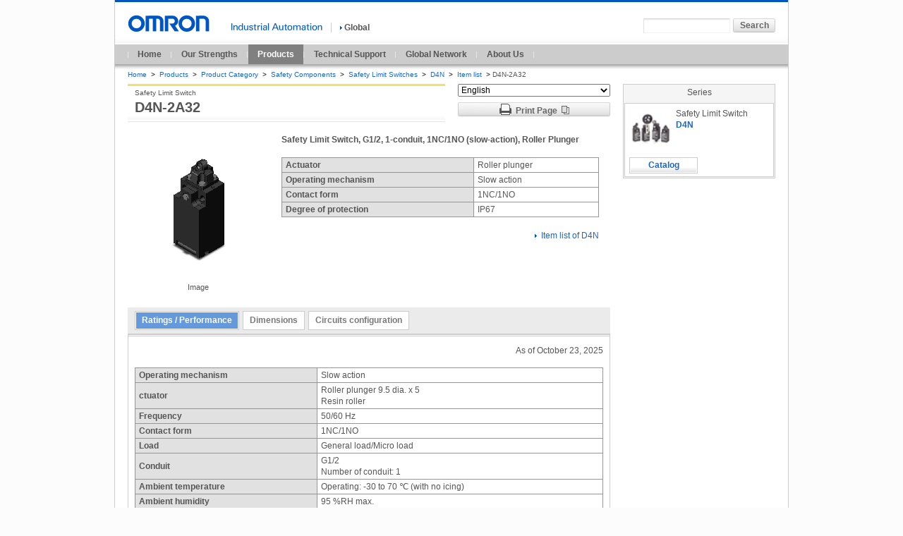

--- FILE ---
content_type: text/html; charset=UTF-8
request_url: https://www.ia.omron.com/product/item/10512/
body_size: 3795
content:
<!DOCTYPE html PUBLIC "-//W3C//DTD XHTML 1.0 Transitional//EN" "http://www.w3.org/TR/xhtml1/DTD/xhtml1-transitional.dtd">
<html xml:lang="en" lang="en" xmlns="http://www.w3.org/1999/xhtml">
<head>
        <meta http-equiv="Content-Language" content="en" />
    <meta http-equiv="Content-Type" content="text/html; charset=UTF-8" />
    <meta http-equiv="Content-Style-Type" content="text/css" />
    <meta http-equiv="Content-Script-Type" content="text/javascript" />
    <!--+meta-->
    <meta name="description" content="Safety Limit Switch, G1/2, 1-conduit, 1NC/1NO (slow-action), Roller Plunger" />
    <meta name="keywords" content="D4N-2A32" />
    <!--+/meta-->
    <title>D4N-2A32 | OMRON Industrial Automation</title>
    <link rel="stylesheet" type="text/css" media="all" href="/shared/css/common.css" />
<link rel="stylesheet" type="text/css" media="all" href="/shared/css/global/common.css" />
<link rel="stylesheet" type="text/css" media="print" href="/shared/css/print.css" />

    <script type="text/javascript" src="/shared/js/jquery.js"></script>
<script type="text/javascript" src="/shared/js/function.js"></script>
<script type="text/javascript" src="/shared/js/country_website.js"></script>
<script type="text/javascript" src="/shared/js/global/ga.js?20121001"></script>

    <link rel="stylesheet" type="text/css" media="all" href="/product/item/resources/css/item.css?20181030" />
    <link rel="stylesheet" type="text/css" media="all" href="/product/item/resources/css/global/item.css" />
    <link rel="stylesheet" type="text/css" media="all" href="/product/item/resources/css/item_print.css" />
    <link rel="stylesheet" type="text/css" media="all" href="/product/item/resources/css/global/item_print.css" />
    <script type="text/javascript" src="/shared/js/tab_b7.js"></script>
    <script type="text/javascript" src="/product/item/resources/js/item_print.js"></script>
    <script type="text/javascript" src="/product/item/resources/js/select_lang.js"><!----></script>
    <script type="text/javascript" src="/product/item/resources/js/image_link.js?20181030"><!----></script>
    <link rel="start index" href="/index.html" title="OMRON" />
    <link rel="chapter" href="/feature/index.html" title="Our Strengths" />
    <link rel="chapter" href="/product/index.html" title="Products" />
    <link rel="chapter" href="/support/index.html" title="Technical Support" />
    <link rel="chapter" href="/global_network/index.html" title="Global Network" />
    <link rel="chapter" href="/corporate_profile/index.html" title="About Us" />
    <link rel="chapter" href="/information/index.html" title="What's New" />
    <link rel="shortcut icon" href="/favicon.ico" type="image/x-icon" />
</head>
<body id="www-ia-omron-com" class="layoutB01 safety-components">
<!-- === [omron-ia] === -->
<div class="omron-ia">
    <p class="non-visual"><a name="page-top" id="page-top">Page top</a></p>
    <div class="header-area">
	<div class="site-identity">
		<div class="site-logo">
			<a href="/"><img src="/shared/img/logo_01.gif" width="116" height="24" alt="OMRON" /></a>
		</div>
	<!-- /.site-identity --></div>
	<div class="utilities">
		<div class="country-select-area">
			<p class="canpany">
				<img src="/shared/img/header_txt_01.gif" width="129" height="11" alt="Industrial Automation" />
			</p>
			<p class="current-country">
				<span class="area devider">
					<a href="javascript:void(0)" onclick="box.countryWebsiteLinks();" id="country"><img src="/shared/img/icon_right_b.gif" width="3" height="9" alt="" class="iconA01" />Global</a>
				</span>
			</p>
		</div>
		<div class="function-area">
			<div class="search">
				<form action="/sitesearch/IA/" method="get" name="search_website" id="search_website" class="search-form">
					<p><input type="text" value="" size="20" name="q" id="search_str" class="search-str" /><input type="submit" value="Search" class="submit60L" id=""  /></p>
				</form>
			<!-- /.search --></div>
		<!-- /.function-area --></div>
	<!-- /.utilities --></div>
<!-- /.header-area --></div>

    <div class="print_txt">
        <button onclick="window.print()"><img src="/product/item/resources/img/icon_print.gif">Print</button>
    </div>
    <!--+global-navi-->
	<div class="global-navi-area">
		<p class="non-visual"><a name="global-navi" id="global-navi">Global Navigation</a></p>
		<ul>
			<li><a href="/">Home</a></li>
			<li><a href="/feature/">Our Strengths</a></li>
			<li class="stay-link"><a href="/products/">Products</a></li>
			<li><a href="/support/">Technical Support</a></li>
			<li><a href="/global_network/">Global Network</a></li>
			<li><a href="/corporate_profile/">About Us</a></li>
		</ul>
	<!-- /global-navi-area --></div>

<!--+/global-navi-->
    <!-- === [bread-crumb-area] === -->
<div class="bread-crumb-area">
	<ul>
		<li>
			<a href="/">Home</a>
			<span class="separator">&gt;</span>
		</li>
		<li>
			<a href="/products/">Products</a>
			<span class="separator">&gt;</span>
		</li>
		<li>
			<a href="/products/category/">Product Category</a>
			<span class="separator">&gt;</span>
		</li>
                    <li>
                <a href="/products/category/safety-components">Safety Components</a>
                <span class="separator">&gt;</span>
            </li>
                            <li>
                <a href="/products/category/safety-components/safety-limit-switches">Safety Limit Switches</a>
                <span class="separator">&gt;</span>
            </li>
                                <li>
            <a href="/products/family/1497/">D4N</a>
            <span class="separator">&gt;</span>
        </li>
        <li>
            <a href="/products/family/1497/itemlist/">
                Item list
            </a>
            <span class="separator">&gt;</span>D4N-2A32</li>
    </ul>
</div>
<!-- === /[bread-crumb-area] === -->
    <!-- === [contents-area] === -->
    <div class="contents-area">
        <div class="primary-contents-area">
            <div class="print_txt">
                <p><!-- print notes --></p>
            </div>
            <!-- === [inner-contents-area] === -->
            <div class="inner-contents-area">
                <!-- === [upper-contents-area] === -->
                <div class="upper-contents-area">
                    <div class="product-header-area">
                        <div class="heading-C01 ">
                            <h1>D4N-2A32</h1>
                            <p class="sub-title">Safety Limit Switch</p>
                                                                                </div>
                        <div class="product-header-right">
                            <form>
                                <div class="change-lang">
                                    <select onChange='select_language(10512, this.value);' >
                                                                                    <option value="en" selected="selected" >English</option>
                                                                                    <option value="ja"  >日本語</option>
                                                                            </select>
                                </div>
                            </form>
                            <button class="print-preview">
                                <img src="/product/item/resources/img/icon_print.gif">Print Page<img src="/product/item/resources/img/icon_window.gif" class="icon_win">
                            </button>
                        </div>
                    </div>
                    <div class="image-blockC01">
                        <div class="image-left">
                            <p class="image">
                                <img src="/product/item/img/thumb/D4N-1132.gif" width="198" height="198" alt="" class="nopic">
                            </p>
                            <p class="caption taC">Image</p>
                        </div>
                        <div class="description">
                            <h2 class="heading-B02">Safety Limit Switch, G1/2, 1-conduit, 1NC/1NO (slow-action), Roller Plunger</h2>
                                                                                        <div class="table-blockA01">
    <table class="tableA01">
                <tr>
            <th>Actuator</th>
            <td>
                                    Roller plunger<br />
                            </td>
        </tr>
                <tr>
            <th>Operating mechanism</th>
            <td>
                                    Slow action<br />
                            </td>
        </tr>
                <tr>
            <th>Contact form</th>
            <td>
                                    1NC/1NO<br />
                            </td>
        </tr>
                <tr>
            <th>Degree of protection</th>
            <td>
                                    IP67<br />
                            </td>
        </tr>
            </table>
</div>
                                                        <p class="taR">
                                <img src="/common/img/icon_01.gif" width="3" height="9" alt="" class="iconA01">
                                <a href="/products/family/1497/itemlist/">Item list of D4N</a>
                            </p>
                        </div>
                        <!-- /.image-blockA01 --></div>
                </div><!-- === /[upper-contents-area] === -->
                <div class="tabpanel-blockA01">
                <div class="tab-block jsversion"><ul class="tabs"><li class="active"><a href="#panel01">Ratings / Performance</a></li><li class=""><a href="#panel02">Dimensions</a></li><li class=""><a href="#panel03">Circuits configuration</a></li></ul></div>                <!-- /.tab-block -->
                    <div class="tab-block2"><ul><li><span>Ratings / Performance</span></li></ul></div><div class="editable-block" id="panel01"><p class="date-line">As of October 23, 2025</p><div class="table-blockA01" ><table border="1" cellspacing="0" class="tableA01"><caption class="main-caption"><strong></strong></caption><tr><th colspan="1">Operating mechanism</th><td>Slow action</td></tr><tr><th colspan="1">ctuator</th><td>Roller plunger 9.5 dia. x 5<br>Resin roller</td></tr><tr><th colspan="1">Frequency</th><td>50/60 Hz</td></tr><tr><th colspan="1">Contact form</th><td>1NC/1NO</td></tr><tr><th colspan="1">Load</th><td>General load/Micro load</td></tr><tr><th colspan="1">Conduit</th><td>G1/2<br>Number of conduit: 1</td></tr><tr><th colspan="1">Ambient temperature</th><td>Operating: -30 to 70  ℃ (with no icing)</td></tr><tr><th colspan="1">Ambient humidity</th><td>95 %RH max.</td></tr></table></div><div class="table-blockA01" ><table border="1" cellspacing="0" class="tableA01"><caption class="main-caption"><strong></strong></caption><tr><th colspan="1">Permissible operating frequency</th><td>30 operations / 1 minute max.</td></tr><tr><th colspan="1">Contact resistance (Initial value)</th><td>25 mΩ max.</td></tr><tr><th colspan="1">Insulation resistance</th><td>100 MΩ min.</td></tr><tr><th colspan="1">Impulse withstand voltage</th><td>Between each terminal of the same polarities: 2.5 kV<br>Between each terminal of the different polarities: 4 kV<br>Between each terminal and non-live-metallic part: 6 kV</td></tr><tr><th colspan="1">Durability</th><td>Mechanical: 15,000,000 operations min.</td></tr><tr><th colspan="1">Vibration resistance</th><td>Malfunction: 10 to 55 Hz, 0.75 mm single amplitude</td></tr><tr><th colspan="1">Shock resistance</th><td>Destruction: 1000 m/s<sup>2</sup><br>Malfunction: 300 m/s<sup>2</sup></td></tr><tr><th colspan="1">Degree of protection</th><td>IP67</td></tr><tr><th colspan="1">Classification of protection against electric shock</th><td>Class II (Double insulation)</td></tr></table></div><div class="table-blockA01" ><table border="1" cellspacing="0" class="tableA01"><caption class="main-caption"><strong></strong></caption><tr><th colspan="1">Operating Force (OF)</th><td>Standard value 6.5 N max.</td></tr><tr><th colspan="1">Release Force (RF)</th><td>Standard value 1.5 N min.</td></tr><tr><th colspan="1">Pre-Travel (PT)</th><td>NC: 2 mm max.<br>NO: Reference value 2.9 mm</td></tr><tr><th colspan="1">Over-Travel (OT)</th><td>Standard value 4 mm min.</td></tr><tr><th colspan="1">Operating Position (OP)</th><td>Standard value 28.6±0.8 mm</td></tr><tr><th colspan="1">Total Travel (TT)</th><td>Reference value 6 mm</td></tr><tr><th colspan="1">Direct Opening Force</th><td>Standard value 20 N min.</td></tr><tr><th colspan="1">Direct Opening Travel</th><td>Standard value 3.2 mm min.</td></tr></table></div><p class="date-line">As of October 23, 2025</p></div><div class="tab-block2"><ul><li><span>Dimensions</span></li></ul></div><div class="editable-block" id="panel02"><p class="date-line">As of October 23, 2025</p><div class="image-blockA01"><p class="text">Mounting hole dimensions</p></div><div class="image-blockA01"><p class="image"><img src="/product/item/img/0/E00000927440.jpg" alt="" /></p></div><p class="date-line">As of October 23, 2025</p></div><div class="tab-block2"><ul><li><span>Circuits configuration</span></li></ul></div><div class="editable-block" id="panel03"><p class="date-line">As of October 23, 2025</p><div class="image-blockA01"><p class="image"><img src="/product/item/img/0/E00000927464.gif" alt="" /></p></div><p class="date-line">As of October 23, 2025</p></div>                                    </div>
            </div>
            <!-- === /[inner-contents-area] === -->
        </div>

        <div class="utility-area">
            <div class="action-block-series">
	<p class="ttl">Series</p>
	<div class="action-block-series-inner">
		<div class="imageBlock">
			<a href="/products/family/1497/"><img src="/Images/l_1497-13-118660-48x48.jpg" width="60" height="60" alt="" class="imgL"></a>
			<p>Safety Limit Switch</p>
			<p class="product_name"><a href="/products/family/1497/">D4N</a></p>
		</div>
		<ul class="action-btn-list">
            <li><a href="/products/family/1497/download/catalog.html">Catalog</a></li>            		</ul>
	</div>
</div>
                    </div>
        <!-- === /[contents-area] === --></div>
    <!-- === [top-page-link-area] === -->
		<div class="top-page-link-area">
			<ul class="top-page-link-list">
				<li>
					<a href="#page-top"><img src="/shared/img/icon_up_b.gif" width="5" height="8" alt="" class="iconB01" />Top of page</a>
				</li>
			</ul>
		</div>


<!-- === /[top-page-link-area] === -->
    <!-- === [footer-area] === -->
		<div class="footer-area">
			<p class="non-visual"><a name="footer" id="footer">Site Information</a></p>
			<div class="footer-link">
				<ul>
					<li><a href="http://www.omron.com/" target="_blank"><img src="/shared/img/icon_right_b.gif" width="3" height="9" alt="" class="iconA01" />OMRON Corporation<img src="/shared/img/icon_07.gif" width="14" height="11" alt="" class="external-win" /></a></li>
					<li><a href="/sitemap.html"><img src="/shared/img/icon_right_b.gif" width="3" height="9" alt="" class="iconA01" />Sitemap</a></li>
					<li><a href="/terms/"><img src="/shared/img/icon_right_b.gif" width="3" height="9" alt="" class="iconA01" />Terms of Use</a></li>
					<li><a href="/privacy/"><img src="/shared/img/icon_right_b.gif" width="3" height="9" alt="" class="iconA01" />Privacy Policy</a></li>
				</ul>
				<p class="copyright">&copy; Copyright OMRON Corporation 2007 - 2021. All Rights Reserved.</p>
			<!-- /.footer-link --></div>
		<!-- /.footer-area --></div>


<!-- === /[footer-area] === -->
    <!-- === /[omron-ia] === --></div>
</body>
</html>


--- FILE ---
content_type: text/css
request_url: https://www.ia.omron.com/product/item/resources/css/item.css?20181030
body_size: 1346
content:
div.image-blockC01 {
	width:684px;
	clear:both;
	margin-bottom:1.49em;
}
div.image-blockC01:after{
	content:".";
	display:block;
	height:0;
	clear:both;
	visibility:hidden;
}

/*	image-blockC01 (image width:200px)
------------------------------------*/
div.image-blockC01 div.image-left{
	float:left;
	width:200px;
	margin-right:18px;
}
img.thumbnail2{
	max-width: 198px;
	max-height: 198px;
	display: block;
	margin-left: auto;
	margin-right: auto;
}
div.image-blockC01 div.description {
	float:left;
	width:450px;
}
div.tab-block2 {
	margin-bottom: 1px;
	padding: 5px 10px 0;
	background-color: #EBEBEB;
	display: none;
}
div.tab-block2 ul {
	letter-spacing: -.40em;
}
div.tab-block2 li {
	display: inline-block;
	*display: inline;
	*zoom: 1;
	margin: 0 5px 5px 0;
	border: 1px solid #CCCCCC;
	vertical-align: top;
	letter-spacing: normal;
}
div.tab-block2 li span {
	background-color: #6699DB;
	cursor: default;
	color: #FFFFFF;
	text-decoration: none;
	display: block;
	position: relative;
	padding: 4px 8px;
	border: 1px solid #FFFFFF;
	line-height: 1.3;
	font-weight: bold;
	white-space: nowrap;
}
div.product-header-area {
	position:relative;
	_overflow:visible;
	_height:1px;
	zoom:1;
	/*\*//*/
	overflow:hidden;
	/**/
	z-index:0;
}
div.product-header-area:after {
	content:".";
	display:block;
	height:0;
	clear:both;
	visibility:hidden;
}
div.product-header-right {
	float: right;
	width: 216px;
}
div.product-header-right select {
	width: 100%;
	margin-bottom: 8px;
}
div.product-header-right button {
	display: block;
	width: 216px;
	height: 20px;
	border: 0;
	background-image: url(/product/item/resources/img/button_light_sprite.gif);
	background-repeat: no-repeat;
	background-position: 0px -100px;
	text-align: center;
	line-height: 20px;
	font-weight: bold;
	font-size: 12px;
	cursor: pointer;
	color: #666;
}
div.product-header-right button:hover{
	text-decoration:none;
	color:#666666;
}
div.product-header-right button:hover	{background-position:-432px -100px;}
div.product-header-right button img {
	position: relative;
	margin: 0 6px;
	top: 2px;
}
div.product-header-right button img.icon_win {
	top: 1px;
}

/* .heading-C01 */
.heading-C01{
	position: relative;
	clear: both;
	min-height: 50px !important;
	_height: 64px !important;
	margin-bottom: 1.49em;
	margin-right: 18px;
	padding: 0 10px 0 10px !important;
	background: url(/resources/images/heading_bg_01.gif) left bottom repeat-x;
	border-top: 3px solid #0055c4;
	border-bottom: 1px solid #e5e5e5;
	line-height: 1.1 !important;
	width: 430px;
	float: left;
}
.heading-C01 h1 {
	margin-top: 20px !important;
	margin-bottom: 0.4em !important;
	font-size: 166% !important;
}
.heading-C01 p.sub-title {
	position: absolute;
	top: 0.3em;
	line-height: 1.4 !important;
	font-size: 83% !important;
	font-family: 'MS PGothic',sans-serif;
}
.heading-C01 .label {
	position: absolute;
	right: 0;
	top: 10px;
	border: 1px solid #f00;
	color: #f00;
	font-weight: bold;
	padding: 6px 10px;
}
body.sensors .heading-C01{border-top-color:#929fd0;}
body.switches .heading-C01{border-top-color:#c399cc;}
body.safety-components .heading-C01{border-top-color:#f2e06d;}
body.relays .heading-C01{border-top-color:#e58873;}
body.control-components .heading-C01{border-top-color:#e5a35c;}
body.automation-systems .heading-C01{border-top-color:#a9cc7a;}
body.motion_drives .heading-C01{border-top-color:#c8ca66;}
body.robotics .heading-C01{border-top-color:#208c5b;}
body.energy-conservation-support_environment-measure-equipment .heading-C01{border-top-color:#68bdea;}
body.power-supplies_in-addition .heading-C01{border-top-color:#bfbfbf;}

/*	image-blockA01 (image width:450px) 20181030
------------------------------------*/
p.image{
    width: auto;
    max-width: 100%;
    box-sizing: border-box;
}
p.image img{
    width: auto;
    max-width: 100%;
    height: auto;
}

/*    sup font-size 20210411
------------------------------------*/
:root sup {
    font-size: 10px;
}

--- FILE ---
content_type: text/css
request_url: https://www.ia.omron.com/product/item/resources/css/global/item.css
body_size: 978
content:
.print_txt {
	display: none;
}
div.action-block-series,
div.action-block-about {
	margin-bottom: 16px;
	padding: 1px;
	background-color: #F5F5F5;
	border: 1px solid #CCCCCC;
}
div.action-block-series p.ttl,
div.action-block-about p.ttl {
	height: 20px;
	line-height: 20px;
	font-size: 100%;
	text-align: center;
}
div.action-block-series .action-block-series-inner,
div.action-block-about .action-block-about-inner {
	background-color: #fff;
	border: 1px solid #ccc;
}
div.action-block-about .action-block-about-inner {
	border-top: 0;
}
div.action-block-series .imageBlock {
	padding: 6px;
	position:relative;
	_overflow:visible;
	_height:1px;
	zoom:1;
	/*\*//*/
	overflow:hidden;
	/**/
	z-index:0;
}
div.action-block-series .imageBlock:after{
	content:".";
	display:block;
	height:0;
	clear:both;
	visibility:hidden;
}
div.action-block-series .imageBlock .imgL {
	float: left;
	margin: 0 6px 4px 0;
}
div.action-block-series .imageBlock p {
	margin-bottom: 0;
	text-align: left;
}
div.action-block-series .imageBlock p.product_name {
	font-weight: bold;
}
div.action-block-series .action-btn-list {
	width: 204px;
	padding-left: 6px;
	position:relative;
	_overflow:visible;
	_height:1px;
	zoom:1;
	/*\*//*/
	overflow:hidden;
	/**/
	z-index:0;
}
div.action-block-series .action-btn-list:after {
	content:".";
	display:block;
	height:0;
	clear:both;
	visibility:hidden;
}
div.action-block-series .action-btn-list li {
	float: left;
	margin: 0 4px 4px 0;
}
div.action-block-series .action-btn-list li a {
	display: block;
	width: 97px;
	background: url(/product/item/resources/img/action-btn-list.gif) no-repeat 0 0;
	text-align: center;
	line-height: 23px;
	font-weight: bold;
}
div.action-block-about .inner_block {
	border-top: 1px solid #e5e5e5;
	padding: 10px 6px;
}
div.action-block-about ul {
	margin: 0 9px;
}
div.action-block-about ul li {
	margin-top: 5px;
}
div.action-block-about ul li.first-child {
	margin-top: 0;
}
div.action-block-about ul li a,
div.action-block-about ul li.list_off {
	display: block;
	width: 180px;
	height: 20px;
	background-image: url(/product/item/resources/img/button_light_sprite.gif);
	background-repeat: no-repeat;
	text-align: center;
	line-height: 20px;
	font-weight: bold;
	font-size: 12px;
}
div.action-block-about ul li a:link,
div.action-block-about ul li a:visited,
div.action-block-about ul li a:active,
div.action-block-about ul li a:hover{
	text-decoration:none;
	color:#666666;
}
div.action-block-about ul li a:link	{background-position:	0px	-80px;}
div.action-block-about ul li a:visited	{background-position:	0px	-80px;}
div.action-block-about ul li a:hover	{background-position:-360px -80px;}
div.action-block-about ul li a:focus	{background-position:-540px -80px;}
div.action-block-about ul li a:active,
div.action-block-about ul li.list_off	{background-position:-180px -80px;}
div.action-block-about ul li a img,
div.action-block-about ul li.list_off img {
	position: relative;
	top: 2px;
	_top: 3px;
	margin-right: 6px;
}
div.action-block-about .imembers {
	margin-bottom: 3px;
}
div.action-block-about h3.heading-lvl04A01 {
	margin-bottom: 6px;
	padding-top: 0.2em;
	padding-bottom: 0.2em;
	padding-left: 5px;
	border-left: 5px solid #ccc;
	font-weight: bold;
	font-size: 100%;
}
div.action-block-about table {
	border-collapse: collapse;
	width: 100%;
}
div.action-block-about th {
	border: 1px solid #e5e5e5;
	background-color: #fcfcfc;
	font-weight: normal;
	text-align: left;
	padding: 6px 9px;
}
div.action-block-about td {
	border: 1px solid #e5e5e5;
	background-color: #fff;
	font-weight: bold;
	text-align: center;
	padding: 6px 9px;
}
div.action-block-about .red {
	color: #f00;
}
div.action-block-about .green {
	color: #090;
}

.product-header-area .heading-stop h1 {
	padding-right: 150px;
	min-height: 32px;
}


--- FILE ---
content_type: text/css
request_url: https://www.ia.omron.com/product/item/resources/css/item_print.css
body_size: 1005
content:

/*------------------------------------
	zoom
------------------------------------*/
body.print {
	_zoom: 93%;
}

/*------------------------------------
	upper-contents-area,
	div.inner-contents-area
------------------------------------*/
body.print div.contents-area,
body.print div.upper-contents-area,
body.print div.inner-contents-area{
	margin-bottom:1.49em;
	background-image:none;
}


/*------------------------------------
	footer-area
------------------------------------*/

body.print div.footer-area{
	position:relative;
	overflow:hidden;
}


/*------------------------------------
	global-navi-area
------------------------------------*/

body.print div.global-navi-area{
	*margin-top:1em;
	margin-bottom:1em;
	padding-bottom:0;
	background-image:none;
}


/*------------------------------------
	heading-lvl02A01
------------------------------------*/

body.print .heading-A01{
	border-bottom:1px dotted #ccc;
	background:none;
}


/*------------------------------------
	listA01
------------------------------------*/

body.print ul.listA01 li{
	list-style-type:disc;
	background:none !important;
	padding-left:0;
}



/*------------------------------------
	time-line-list
------------------------------------*/
body.print dl.time-line-list dt{
	border-top:1px dotted #ccc;
	background:none;
}

body.print dl.time-line-list dt.first-child{
	border-top:0;
}



/*------------------------------------
	index-blockA01-group02
------------------------------------*/
body.print .index-blockA01-group02{
	page-break-after:always;
}

/*------------------------------------
	index-blockA01-unit01
------------------------------------*/
body.print .index-blockA01-unit01{
	border-right:1px solid #ccc;
	border-bottom:1px solid #ccc;
	border-left:1px solid #ccc;
	width:214px !important;
	margin-right:13px !important;
	*margin-right:13px !important;
	_margin-right:13px !important;
}


/*------------------------------------
	index-blockA01-unit02
------------------------------------*/
body.print .index-blockA01-unit02{
	border-right:1px solid #ccc;
	border-bottom:1px solid #ccc;
	border-left:1px solid #ccc;
	width:331px !important;
	margin-right:13px !important;
	*margin-right:13px !important;
	_margin-right:13px !important;
}


/*------------------------------------
	family-indexA01,
	family-indexA02
------------------------------------*/
body.print div.family-indexA01{
	border-bottom:1px dotted #ccc;
	background:none;
}
body.print div.family-indexA01.border-none{
	background:none;
	border:none;
}

body.print div.family-indexA01 div.family-index-unit{
	border-top:1px dotted #ccc;
	background:none;
}

body.print div.family-indexA01 div.family-index-unit.first-child{
	border:none;
	background:none;
	padding:0 0 15px;
}


/*------------------------------------
	.search-blockA01
	.search-blockB01,
	.search-blockC01
------------------------------------*/
body.print .search-blockA01 div.search-description, 
body.print .search-blockB01 div.search-description,
body.print .search-blockC01 div.search-description {
	padding-bottom:0.58em;
}


/*------------------------------------
	tabpanel-blockA01,
	editable-block
------------------------------------*/
body.print div.tabpanel-blockA01{
	border:1px solid #cccccc;
}
body.print div.tabpanel-blockA01 div.editable-block{
	border-top:1px solid #cccccc;
	border-bottom:none;
	_zoom:99%;
}


/*------------------------------------
	initials-list-blockA01
------------------------------------*/
body.print .initials-list-blockA01{
	border:1px solid #cccccc;
}


/*------------------------------------
	initials-list-blockA01
------------------------------------*/
body.print ul.image-listA01{
	width:430px;
}


/*------------------------------------
	index-listA02 li.odd
------------------------------------*/
body.print ul.index-listA02 li.odd{
	margin-right:18px !important;
	*margin-right:17px !important;
	_margin-right:13px !important;
}

/*------------------------------------
	date-line.border-bottom
------------------------------------*/
body.print p.date-line.border-bottom{
	background:none;
	border-bottom:1px solid #cccccc;
}

/*------------------------------------
	date-line.border-top
------------------------------------*/
body.print p.date-line.border-top{
	background:none;
	border-top:1px solid #cccccc;
}

/*------------------------------------
	index-listA02 li.odd
------------------------------------*/
body.print input.submit40L,
body.print input.submit60L,
body.print input.submit90L,
body.print input.submit120L,
body.print input.submit180L,
body.print input.submit40D,
body.print input.submit60D,
body.print input.submit90D,
body.print input.submit120D,
body.print input.submit180D{
	background:none;
	border:1px solid #cccccc;
	font-size:12px;
	height:auto !important;
	line-height:13px !important;
}


/*------------------------------------
	related-info-blockB01
------------------------------------*/

body.print div.related-info-blockB01-group{
	background:none;
}


/*------------------------------------
	form-blockA01
------------------------------------*/

body.print div.form-blockA01-unit{
	background:none;
}



/*--- product top -----------------------------------------------------------------------*/

/*------------------------------------
	product-index-block
------------------------------------*/
body.print div.product-index-block{
	border:1px solid #cccccc !important;
}
body.print div.product-index-block .index-title{
	border-right:none !important;
}
body.print div.product-index-block div.product-index-block-group div.product-index-block-unit.first-child{
	padding-left:1px !important;
}
body.print div.product-index-block div.product-index-block-group div.product-index-block-unit{
	background:none !important;
	width: 226px !important;
}

body.print .print_txt {
	display: block;
}

--- FILE ---
content_type: text/css
request_url: https://www.ia.omron.com/product/item/resources/css/global/item_print.css
body_size: 616
content:
body.print div.function-area,
body.print div.global-navi-area,
body.print div.bread-crumb-area,
body.print div.utility-area,
body.print div.product-header-right,
body.print div.top-page-link-area,
body.print div.footer-sitemap,
body.print div.realizing,
body.print div.footer-link {
	display: none;
}

body.print div.tabpanel-blockA01 div.editable-block {
	display: block !important;
}
body.print div.omron-ia {
	width: 718px;
	overflow: hidden;
}
body.print div.header-area {
	width: 718px;
}
body.print div.header-area div.utilities {
	width: 548px;
}
body.print .print_txt button {
	display:block;
	width:180px;
	height:20px;
	background-image:url(/shared/img/button_light_sprite.gif);
	background-repeat:no-repeat;
	text-align:center;
	line-height:20px;
	font-weight:bold;
	font-size:12px;
	background-position: 0 -80px;
	border: 0;
	color: #666;
	position: absolute;
	right: 25px;
	top: 22px;
	z-index: 100;
}
body.print .print_txt button img {
	position: relative;
	margin-right: 6px;
	top: 2px;
}
body.print div.contents-area {
	width: 698px;
	margin: 10px;
}
body.print .layoutB01 .contents-area .primary-contents-area {
	width: 698px;
}
body.print .heading-C01 {
	width: 678px;
	margin-right: 0;
}
body.print div.image-blockC01 div.description p {
	display: none;
}

body.print div.tab-block {
	display: none;
	border-bottom: 2px solid #ccc;
}
body.print div.tabpanel-blockA01 {
	background-color: #fff;
	border: 0;
}
body.print div.tab-block2 {
	display: block;
	border-bottom: 2px solid #ccc;
}
body.print div.tabpanel-blockA01 div.editable-block {
	border: 1px solid #ccc;
	margin-bottom: 15px;
}

body.print div.footer-area {
	width: 718px;
	min-height: 0;
}

--- FILE ---
content_type: text/css
request_url: https://www.ia.omron.com/shared/css/global/mod_table.css
body_size: 154
content:

/* Table Modules
--------------------------------------------------------------*/

/*------------------------------------
	.table-blockA01
------------------------------------*/

div.table-blockA01 table.tableA01 td.heading{
	background-color:#e1e1e1;
	vertical-align:middle;
	font-weight:bold;
}


--- FILE ---
content_type: application/javascript
request_url: https://www.ia.omron.com/product/item/resources/js/image_link.js?20181030
body_size: 265
content:
$(window).on('load',function () {
    $('p.image img').each(function(){
        var imageObj = new Image();
        imageObj.src = $(this).attr('src');
        var width = imageObj.width;
        var height = imageObj.height;

        if(width != 0 || height != 0){
            if (450 < width){
                $(this).parent().wrapInner("<a href='" + $(this).attr('src') + "' target='_blank'></a>");
            }
        }
    });
});


--- FILE ---
content_type: application/javascript
request_url: https://www.ia.omron.com/shared/js/tab_b7.js
body_size: 507
content:

$(function(){
	/*
	Tab Change
	------------------------------------------------------------------------------*/
	var tabChange = function() {

		this.doin = function(clickObj) {
			var thisHash = $(clickObj).attr('href');
			var tabNode = $(clickObj).parents().find('.tabpanel-blockA01');
			var curParent = $(clickObj).parent();
	
			if($(curParent).attr('class')=="active"){ return; }
			$(tabNode).find('.editable-block').hide();
			$(tabNode).find('li').removeClass();
			$(curParent).addClass('active');
			$(thisHash).show();

		} //doin

		this.init = function() {
			var $tabpanel = $(".tabpanel-blockA01");
			var $edittable = $(".editable-block");

			//tab panel current
			$tabpanel.find(".tabs a").click(function(event){
        tc.doin(this);
		    if (event.preventDefault) { //except for IE
		      event.preventDefault();
		    } else if(window.event) { //IE
		      window.event.returnValue = false;
		    }
			});
			$tabpanel.find("li").eq(0).addClass('active');
			//tab contents current
			$edittable.each(function(num){
				if(num) {
					$(this).css("display","none");
				}
			});
			
		} //init
	}
	
	var tc = new tabChange();
	tc.init();

});






--- FILE ---
content_type: application/javascript
request_url: https://www.ia.omron.com/product/item/resources/js/select_lang.js
body_size: 138
content:
function select_language(B7, val) {
	if(val) {
		location.href = '/product/item/' + B7 + '/' + val + '/';
	}
}this.value


--- FILE ---
content_type: application/javascript
request_url: https://www.ia.omron.com/product/item/resources/js/item_print.js
body_size: 566
content:
$(function() {
    //プリントプレビュークリックイベント
    $(document).on('click','.print-preview',function(){
        doPrintPreview();
    });
});
/**
 * プリントプレビュー
 */
doPrintPreview = (function(){
    //現在のURLに'print'パラメータを付加し、新しいウィンドウで表示させる。
    window.open(location.href+'?print=true');
});

$(function() {
    //URLパラメータに'print'が存在する場合、
    if (location.href.indexOf('?print') > -1) { 
        //bodyにprintクラスを付加。
        $("body").addClass('print');

        //.btnBoxの中身を空にし、印刷ボタンをアペンド。
        $('.btnBox').html('').append('<input type="button" value="印刷する" id="doPrint" name="doPrint">');

        //印刷ボタンのクリックイベントに印刷機能を設定
        $('#doPrint').on('click', function(){
            window.print();
        });

    }
});
